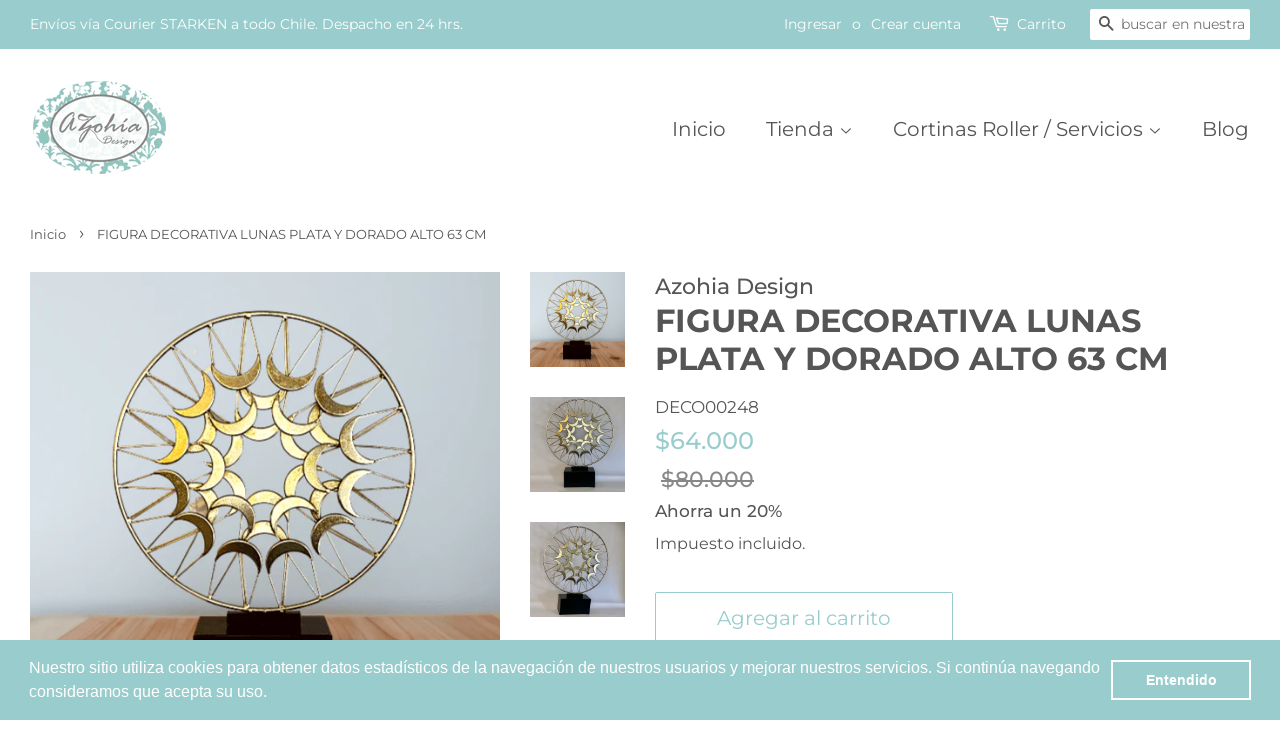

--- FILE ---
content_type: text/html; charset=utf-8
request_url: https://www.azohiadesign.cl/products/figura-decorativa-dorada-base-negra-de-48-5-x-10-8-x-63-cm
body_size: 18360
content:
<!doctype html>
<html class="no-js">
<head><!--Content in content_for_header -->
<!--LayoutHub-Embed--><meta name="layouthub" /><link rel="stylesheet" href="https://fonts.googleapis.com/css?display=swap&family=Montserrat:100,200,300,400,500,600,700,800,900" /><link rel="stylesheet" type="text/css" href="[data-uri]" media="all">
<!--LH--><!--/LayoutHub-Embed--><!-- Basic page needs ================================================== -->
  <meta charset="utf-8">
  <meta http-equiv="X-UA-Compatible" content="IE=edge,chrome=1">
  <meta name="google-site-verification" content="425jpf9zaJN8vfr2ignkPs-DZ-pUJsxfjJyhxYh886w" />

  
  <link rel="shortcut icon" href="//www.azohiadesign.cl/cdn/shop/files/fav-azohia_32x32.png?v=1613719092" type="image/png" />
  
  
  <!-- Google Tag Manager -->
<script>(function(w,d,s,l,i){w[l]=w[l]||[];w[l].push({'gtm.start':
new Date().getTime(),event:'gtm.js'});var f=d.getElementsByTagName(s)[0],
j=d.createElement(s),dl=l!='dataLayer'?'&l='+l:'';j.async=true;j.src=
'https://www.googletagmanager.com/gtm.js?id='+i+dl;f.parentNode.insertBefore(j,f);
})(window,document,'script','dataLayer','GTM-K65T74S');</script>
<!-- End Google Tag Manager -->
  <meta name="google-site-verification" content="wUvnXwy8gK3Sy5xWMbDdAinCV3ZIRnkoqYWaVOYjoxA" />

  <!-- Title and description ================================================== -->
  <title>
  FIGURA DECORATIVA LUNAS PLATA Y DORADO ALTO 63 CM &ndash; Azohia Design
  </title>

  
  <meta name="description" content="Figura decorativa en plata y dorado, sobre base negra, de metal. De dimensiones: 49 cm de ancho x 11 cm de profundidad x 63 cm de ato, es de una preponderancia como elemento central en un arrimo en un acceso o bien en una mesa ratona principal de un living.">
  

  <!-- Social meta ================================================== -->
  <!-- /snippets/social-meta-tags.liquid -->




<meta property="og:site_name" content="Azohia Design">
<meta property="og:url" content="https://www.azohiadesign.cl/products/figura-decorativa-dorada-base-negra-de-48-5-x-10-8-x-63-cm">
<meta property="og:title" content="FIGURA DECORATIVA LUNAS PLATA Y DORADO ALTO 63 CM">
<meta property="og:type" content="product">
<meta property="og:description" content="Figura decorativa en plata y dorado, sobre base negra, de metal. De dimensiones: 49 cm de ancho x 11 cm de profundidad x 63 cm de ato, es de una preponderancia como elemento central en un arrimo en un acceso o bien en una mesa ratona principal de un living.">

  <meta property="og:price:amount" content="64.000">
  <meta property="og:price:currency" content="CLP">

<meta property="og:image" content="http://www.azohiadesign.cl/cdn/shop/products/DECO00248-min_1200x1200.png?v=1639088970"><meta property="og:image" content="http://www.azohiadesign.cl/cdn/shop/products/DECO00248_1200x1200.jpg?v=1639088970"><meta property="og:image" content="http://www.azohiadesign.cl/cdn/shop/products/DECO00248-1_1200x1200.jpg?v=1639088967">
<meta property="og:image:secure_url" content="https://www.azohiadesign.cl/cdn/shop/products/DECO00248-min_1200x1200.png?v=1639088970"><meta property="og:image:secure_url" content="https://www.azohiadesign.cl/cdn/shop/products/DECO00248_1200x1200.jpg?v=1639088970"><meta property="og:image:secure_url" content="https://www.azohiadesign.cl/cdn/shop/products/DECO00248-1_1200x1200.jpg?v=1639088967">


<meta name="twitter:card" content="summary_large_image">
<meta name="twitter:title" content="FIGURA DECORATIVA LUNAS PLATA Y DORADO ALTO 63 CM">
<meta name="twitter:description" content="Figura decorativa en plata y dorado, sobre base negra, de metal. De dimensiones: 49 cm de ancho x 11 cm de profundidad x 63 cm de ato, es de una preponderancia como elemento central en un arrimo en un acceso o bien en una mesa ratona principal de un living.">


  <!-- Helpers ================================================== -->
  <link rel="canonical" href="https://www.azohiadesign.cl/products/figura-decorativa-dorada-base-negra-de-48-5-x-10-8-x-63-cm">
  <meta name="viewport" content="width=device-width,initial-scale=1">
  <meta name="theme-color" content="#99cccc">

  <!-- CSS ================================================== -->
  <link href="//www.azohiadesign.cl/cdn/shop/t/2/assets/timber.scss.css?v=181831061523008582711764316503" rel="stylesheet" type="text/css" media="all" />
  <link href="//www.azohiadesign.cl/cdn/shop/t/2/assets/theme.scss.css?v=56205455022152915381764316503" rel="stylesheet" type="text/css" media="all" />

    
  <script>
    window.theme = window.theme || {};

    var theme = {
      strings: {
        addToCart: "Agregar al carrito",
        soldOut: "Agotado",
        unavailable: "No disponible",
        zoomClose: "Cerrar (esc)",
        zoomPrev: "Anterior (tecla de flecha izquierda)",
        zoomNext: "Siguiente (tecla de flecha derecha)",
        addressError: "No se puede encontrar esa dirección",
        addressNoResults: "No results for that address",
        addressQueryLimit: "Se ha excedido el límite de uso de la API de Google . Considere la posibilidad de actualizar a un \u003ca href=\"https:\/\/developers.google.com\/maps\/premium\/usage-limits\"\u003ePlan Premium\u003c\/a\u003e.",
        authError: "Hubo un problema de autenticación con su cuenta de Google Maps API."
      },
      settings: {
        // Adding some settings to allow the editor to update correctly when they are changed
        enableWideLayout: true,
        typeAccentTransform: false,
        typeAccentSpacing: false,
        baseFontSize: '17px',
        headerBaseFontSize: '32px',
        accentFontSize: '20px'
      },
      variables: {
        mediaQueryMedium: 'screen and (max-width: 768px)',
        bpSmall: false
      },
      moneyFormat: "${{amount_no_decimals_with_comma_separator}}"
    }

    document.documentElement.className = document.documentElement.className.replace('no-js', 'supports-js');
  </script>

  <!-- Header hook for plugins ================================================== -->
  <script>window.performance && window.performance.mark && window.performance.mark('shopify.content_for_header.start');</script><meta name="google-site-verification" content="wUvnXwy8gK3Sy5xWMbDdAinCV3ZIRnkoqYWaVOYjoxA">
<meta name="facebook-domain-verification" content="8fcc2384uf6qtocdmqd5sjnkt7xtfh">
<meta name="facebook-domain-verification" content="8ri39ylqn8h01u5umzezm4x9al8lm9">
<meta id="shopify-digital-wallet" name="shopify-digital-wallet" content="/31666667564/digital_wallets/dialog">
<link rel="alternate" type="application/json+oembed" href="https://www.azohiadesign.cl/products/figura-decorativa-dorada-base-negra-de-48-5-x-10-8-x-63-cm.oembed">
<script async="async" src="/checkouts/internal/preloads.js?locale=es-CL"></script>
<script id="shopify-features" type="application/json">{"accessToken":"fa833a9094cb9f557eda7c0e8457f268","betas":["rich-media-storefront-analytics"],"domain":"www.azohiadesign.cl","predictiveSearch":true,"shopId":31666667564,"locale":"es"}</script>
<script>var Shopify = Shopify || {};
Shopify.shop = "azohia-design.myshopify.com";
Shopify.locale = "es";
Shopify.currency = {"active":"CLP","rate":"1.0"};
Shopify.country = "CL";
Shopify.theme = {"name":"Minimal","id":89461162028,"schema_name":"Minimal","schema_version":"11.7.8","theme_store_id":380,"role":"main"};
Shopify.theme.handle = "null";
Shopify.theme.style = {"id":null,"handle":null};
Shopify.cdnHost = "www.azohiadesign.cl/cdn";
Shopify.routes = Shopify.routes || {};
Shopify.routes.root = "/";</script>
<script type="module">!function(o){(o.Shopify=o.Shopify||{}).modules=!0}(window);</script>
<script>!function(o){function n(){var o=[];function n(){o.push(Array.prototype.slice.apply(arguments))}return n.q=o,n}var t=o.Shopify=o.Shopify||{};t.loadFeatures=n(),t.autoloadFeatures=n()}(window);</script>
<script id="shop-js-analytics" type="application/json">{"pageType":"product"}</script>
<script defer="defer" async type="module" src="//www.azohiadesign.cl/cdn/shopifycloud/shop-js/modules/v2/client.init-shop-cart-sync_BFpxDrjM.es.esm.js"></script>
<script defer="defer" async type="module" src="//www.azohiadesign.cl/cdn/shopifycloud/shop-js/modules/v2/chunk.common_CnP21gUX.esm.js"></script>
<script defer="defer" async type="module" src="//www.azohiadesign.cl/cdn/shopifycloud/shop-js/modules/v2/chunk.modal_D61HrJrg.esm.js"></script>
<script type="module">
  await import("//www.azohiadesign.cl/cdn/shopifycloud/shop-js/modules/v2/client.init-shop-cart-sync_BFpxDrjM.es.esm.js");
await import("//www.azohiadesign.cl/cdn/shopifycloud/shop-js/modules/v2/chunk.common_CnP21gUX.esm.js");
await import("//www.azohiadesign.cl/cdn/shopifycloud/shop-js/modules/v2/chunk.modal_D61HrJrg.esm.js");

  window.Shopify.SignInWithShop?.initShopCartSync?.({"fedCMEnabled":true,"windoidEnabled":true});

</script>
<script>(function() {
  var isLoaded = false;
  function asyncLoad() {
    if (isLoaded) return;
    isLoaded = true;
    var urls = ["https:\/\/cdn.shopify.com\/s\/files\/1\/0316\/6666\/7564\/t\/2\/assets\/booster_eu_cookie_31666667564.js?v=1586208429\u0026shop=azohia-design.myshopify.com","https:\/\/app.layouthub.com\/shopify\/layouthub.js?shop=azohia-design.myshopify.com"];
    for (var i = 0; i < urls.length; i++) {
      var s = document.createElement('script');
      s.type = 'text/javascript';
      s.async = true;
      s.src = urls[i];
      var x = document.getElementsByTagName('script')[0];
      x.parentNode.insertBefore(s, x);
    }
  };
  if(window.attachEvent) {
    window.attachEvent('onload', asyncLoad);
  } else {
    window.addEventListener('load', asyncLoad, false);
  }
})();</script>
<script id="__st">var __st={"a":31666667564,"offset":-10800,"reqid":"d0fca8ef-b832-4c7b-a312-47399093f738-1769908406","pageurl":"www.azohiadesign.cl\/products\/figura-decorativa-dorada-base-negra-de-48-5-x-10-8-x-63-cm","u":"8208e59c849f","p":"product","rtyp":"product","rid":6562448637996};</script>
<script>window.ShopifyPaypalV4VisibilityTracking = true;</script>
<script id="captcha-bootstrap">!function(){'use strict';const t='contact',e='account',n='new_comment',o=[[t,t],['blogs',n],['comments',n],[t,'customer']],c=[[e,'customer_login'],[e,'guest_login'],[e,'recover_customer_password'],[e,'create_customer']],r=t=>t.map((([t,e])=>`form[action*='/${t}']:not([data-nocaptcha='true']) input[name='form_type'][value='${e}']`)).join(','),a=t=>()=>t?[...document.querySelectorAll(t)].map((t=>t.form)):[];function s(){const t=[...o],e=r(t);return a(e)}const i='password',u='form_key',d=['recaptcha-v3-token','g-recaptcha-response','h-captcha-response',i],f=()=>{try{return window.sessionStorage}catch{return}},m='__shopify_v',_=t=>t.elements[u];function p(t,e,n=!1){try{const o=window.sessionStorage,c=JSON.parse(o.getItem(e)),{data:r}=function(t){const{data:e,action:n}=t;return t[m]||n?{data:e,action:n}:{data:t,action:n}}(c);for(const[e,n]of Object.entries(r))t.elements[e]&&(t.elements[e].value=n);n&&o.removeItem(e)}catch(o){console.error('form repopulation failed',{error:o})}}const l='form_type',E='cptcha';function T(t){t.dataset[E]=!0}const w=window,h=w.document,L='Shopify',v='ce_forms',y='captcha';let A=!1;((t,e)=>{const n=(g='f06e6c50-85a8-45c8-87d0-21a2b65856fe',I='https://cdn.shopify.com/shopifycloud/storefront-forms-hcaptcha/ce_storefront_forms_captcha_hcaptcha.v1.5.2.iife.js',D={infoText:'Protegido por hCaptcha',privacyText:'Privacidad',termsText:'Términos'},(t,e,n)=>{const o=w[L][v],c=o.bindForm;if(c)return c(t,g,e,D).then(n);var r;o.q.push([[t,g,e,D],n]),r=I,A||(h.body.append(Object.assign(h.createElement('script'),{id:'captcha-provider',async:!0,src:r})),A=!0)});var g,I,D;w[L]=w[L]||{},w[L][v]=w[L][v]||{},w[L][v].q=[],w[L][y]=w[L][y]||{},w[L][y].protect=function(t,e){n(t,void 0,e),T(t)},Object.freeze(w[L][y]),function(t,e,n,w,h,L){const[v,y,A,g]=function(t,e,n){const i=e?o:[],u=t?c:[],d=[...i,...u],f=r(d),m=r(i),_=r(d.filter((([t,e])=>n.includes(e))));return[a(f),a(m),a(_),s()]}(w,h,L),I=t=>{const e=t.target;return e instanceof HTMLFormElement?e:e&&e.form},D=t=>v().includes(t);t.addEventListener('submit',(t=>{const e=I(t);if(!e)return;const n=D(e)&&!e.dataset.hcaptchaBound&&!e.dataset.recaptchaBound,o=_(e),c=g().includes(e)&&(!o||!o.value);(n||c)&&t.preventDefault(),c&&!n&&(function(t){try{if(!f())return;!function(t){const e=f();if(!e)return;const n=_(t);if(!n)return;const o=n.value;o&&e.removeItem(o)}(t);const e=Array.from(Array(32),(()=>Math.random().toString(36)[2])).join('');!function(t,e){_(t)||t.append(Object.assign(document.createElement('input'),{type:'hidden',name:u})),t.elements[u].value=e}(t,e),function(t,e){const n=f();if(!n)return;const o=[...t.querySelectorAll(`input[type='${i}']`)].map((({name:t})=>t)),c=[...d,...o],r={};for(const[a,s]of new FormData(t).entries())c.includes(a)||(r[a]=s);n.setItem(e,JSON.stringify({[m]:1,action:t.action,data:r}))}(t,e)}catch(e){console.error('failed to persist form',e)}}(e),e.submit())}));const S=(t,e)=>{t&&!t.dataset[E]&&(n(t,e.some((e=>e===t))),T(t))};for(const o of['focusin','change'])t.addEventListener(o,(t=>{const e=I(t);D(e)&&S(e,y())}));const B=e.get('form_key'),M=e.get(l),P=B&&M;t.addEventListener('DOMContentLoaded',(()=>{const t=y();if(P)for(const e of t)e.elements[l].value===M&&p(e,B);[...new Set([...A(),...v().filter((t=>'true'===t.dataset.shopifyCaptcha))])].forEach((e=>S(e,t)))}))}(h,new URLSearchParams(w.location.search),n,t,e,['guest_login'])})(!0,!0)}();</script>
<script integrity="sha256-4kQ18oKyAcykRKYeNunJcIwy7WH5gtpwJnB7kiuLZ1E=" data-source-attribution="shopify.loadfeatures" defer="defer" src="//www.azohiadesign.cl/cdn/shopifycloud/storefront/assets/storefront/load_feature-a0a9edcb.js" crossorigin="anonymous"></script>
<script data-source-attribution="shopify.dynamic_checkout.dynamic.init">var Shopify=Shopify||{};Shopify.PaymentButton=Shopify.PaymentButton||{isStorefrontPortableWallets:!0,init:function(){window.Shopify.PaymentButton.init=function(){};var t=document.createElement("script");t.src="https://www.azohiadesign.cl/cdn/shopifycloud/portable-wallets/latest/portable-wallets.es.js",t.type="module",document.head.appendChild(t)}};
</script>
<script data-source-attribution="shopify.dynamic_checkout.buyer_consent">
  function portableWalletsHideBuyerConsent(e){var t=document.getElementById("shopify-buyer-consent"),n=document.getElementById("shopify-subscription-policy-button");t&&n&&(t.classList.add("hidden"),t.setAttribute("aria-hidden","true"),n.removeEventListener("click",e))}function portableWalletsShowBuyerConsent(e){var t=document.getElementById("shopify-buyer-consent"),n=document.getElementById("shopify-subscription-policy-button");t&&n&&(t.classList.remove("hidden"),t.removeAttribute("aria-hidden"),n.addEventListener("click",e))}window.Shopify?.PaymentButton&&(window.Shopify.PaymentButton.hideBuyerConsent=portableWalletsHideBuyerConsent,window.Shopify.PaymentButton.showBuyerConsent=portableWalletsShowBuyerConsent);
</script>
<script>
  function portableWalletsCleanup(e){e&&e.src&&console.error("Failed to load portable wallets script "+e.src);var t=document.querySelectorAll("shopify-accelerated-checkout .shopify-payment-button__skeleton, shopify-accelerated-checkout-cart .wallet-cart-button__skeleton"),e=document.getElementById("shopify-buyer-consent");for(let e=0;e<t.length;e++)t[e].remove();e&&e.remove()}function portableWalletsNotLoadedAsModule(e){e instanceof ErrorEvent&&"string"==typeof e.message&&e.message.includes("import.meta")&&"string"==typeof e.filename&&e.filename.includes("portable-wallets")&&(window.removeEventListener("error",portableWalletsNotLoadedAsModule),window.Shopify.PaymentButton.failedToLoad=e,"loading"===document.readyState?document.addEventListener("DOMContentLoaded",window.Shopify.PaymentButton.init):window.Shopify.PaymentButton.init())}window.addEventListener("error",portableWalletsNotLoadedAsModule);
</script>

<script type="module" src="https://www.azohiadesign.cl/cdn/shopifycloud/portable-wallets/latest/portable-wallets.es.js" onError="portableWalletsCleanup(this)" crossorigin="anonymous"></script>
<script nomodule>
  document.addEventListener("DOMContentLoaded", portableWalletsCleanup);
</script>

<link id="shopify-accelerated-checkout-styles" rel="stylesheet" media="screen" href="https://www.azohiadesign.cl/cdn/shopifycloud/portable-wallets/latest/accelerated-checkout-backwards-compat.css" crossorigin="anonymous">
<style id="shopify-accelerated-checkout-cart">
        #shopify-buyer-consent {
  margin-top: 1em;
  display: inline-block;
  width: 100%;
}

#shopify-buyer-consent.hidden {
  display: none;
}

#shopify-subscription-policy-button {
  background: none;
  border: none;
  padding: 0;
  text-decoration: underline;
  font-size: inherit;
  cursor: pointer;
}

#shopify-subscription-policy-button::before {
  box-shadow: none;
}

      </style>

<script>window.performance && window.performance.mark && window.performance.mark('shopify.content_for_header.end');</script>
 

  <script src="//www.azohiadesign.cl/cdn/shop/t/2/assets/jquery-2.2.3.min.js?v=58211863146907186831583183183" type="text/javascript"></script>

  <script src="//www.azohiadesign.cl/cdn/shop/t/2/assets/lazysizes.min.js?v=155223123402716617051583183183" async="async"></script>

  
  

<!-- Hotjar Tracking Code for https://www.azohiadesign.cl/ -->
<script>
    (function(h,o,t,j,a,r){
        h.hj=h.hj||function(){(h.hj.q=h.hj.q||[]).push(arguments)};
        h._hjSettings={hjid:1821076,hjsv:6};
        a=o.getElementsByTagName('head')[0];
        r=o.createElement('script');r.async=1;
        r.src=t+h._hjSettings.hjid+j+h._hjSettings.hjsv;
        a.appendChild(r);
    })(window,document,'https://static.hotjar.com/c/hotjar-','.js?sv=');
</script>  
 
  
<script src="https://cdn.shopify.com/extensions/8d2c31d3-a828-4daf-820f-80b7f8e01c39/nova-eu-cookie-bar-gdpr-4/assets/nova-cookie-app-embed.js" type="text/javascript" defer="defer"></script>
<link href="https://cdn.shopify.com/extensions/8d2c31d3-a828-4daf-820f-80b7f8e01c39/nova-eu-cookie-bar-gdpr-4/assets/nova-cookie.css" rel="stylesheet" type="text/css" media="all">
<link href="https://monorail-edge.shopifysvc.com" rel="dns-prefetch">
<script>(function(){if ("sendBeacon" in navigator && "performance" in window) {try {var session_token_from_headers = performance.getEntriesByType('navigation')[0].serverTiming.find(x => x.name == '_s').description;} catch {var session_token_from_headers = undefined;}var session_cookie_matches = document.cookie.match(/_shopify_s=([^;]*)/);var session_token_from_cookie = session_cookie_matches && session_cookie_matches.length === 2 ? session_cookie_matches[1] : "";var session_token = session_token_from_headers || session_token_from_cookie || "";function handle_abandonment_event(e) {var entries = performance.getEntries().filter(function(entry) {return /monorail-edge.shopifysvc.com/.test(entry.name);});if (!window.abandonment_tracked && entries.length === 0) {window.abandonment_tracked = true;var currentMs = Date.now();var navigation_start = performance.timing.navigationStart;var payload = {shop_id: 31666667564,url: window.location.href,navigation_start,duration: currentMs - navigation_start,session_token,page_type: "product"};window.navigator.sendBeacon("https://monorail-edge.shopifysvc.com/v1/produce", JSON.stringify({schema_id: "online_store_buyer_site_abandonment/1.1",payload: payload,metadata: {event_created_at_ms: currentMs,event_sent_at_ms: currentMs}}));}}window.addEventListener('pagehide', handle_abandonment_event);}}());</script>
<script id="web-pixels-manager-setup">(function e(e,d,r,n,o){if(void 0===o&&(o={}),!Boolean(null===(a=null===(i=window.Shopify)||void 0===i?void 0:i.analytics)||void 0===a?void 0:a.replayQueue)){var i,a;window.Shopify=window.Shopify||{};var t=window.Shopify;t.analytics=t.analytics||{};var s=t.analytics;s.replayQueue=[],s.publish=function(e,d,r){return s.replayQueue.push([e,d,r]),!0};try{self.performance.mark("wpm:start")}catch(e){}var l=function(){var e={modern:/Edge?\/(1{2}[4-9]|1[2-9]\d|[2-9]\d{2}|\d{4,})\.\d+(\.\d+|)|Firefox\/(1{2}[4-9]|1[2-9]\d|[2-9]\d{2}|\d{4,})\.\d+(\.\d+|)|Chrom(ium|e)\/(9{2}|\d{3,})\.\d+(\.\d+|)|(Maci|X1{2}).+ Version\/(15\.\d+|(1[6-9]|[2-9]\d|\d{3,})\.\d+)([,.]\d+|)( \(\w+\)|)( Mobile\/\w+|) Safari\/|Chrome.+OPR\/(9{2}|\d{3,})\.\d+\.\d+|(CPU[ +]OS|iPhone[ +]OS|CPU[ +]iPhone|CPU IPhone OS|CPU iPad OS)[ +]+(15[._]\d+|(1[6-9]|[2-9]\d|\d{3,})[._]\d+)([._]\d+|)|Android:?[ /-](13[3-9]|1[4-9]\d|[2-9]\d{2}|\d{4,})(\.\d+|)(\.\d+|)|Android.+Firefox\/(13[5-9]|1[4-9]\d|[2-9]\d{2}|\d{4,})\.\d+(\.\d+|)|Android.+Chrom(ium|e)\/(13[3-9]|1[4-9]\d|[2-9]\d{2}|\d{4,})\.\d+(\.\d+|)|SamsungBrowser\/([2-9]\d|\d{3,})\.\d+/,legacy:/Edge?\/(1[6-9]|[2-9]\d|\d{3,})\.\d+(\.\d+|)|Firefox\/(5[4-9]|[6-9]\d|\d{3,})\.\d+(\.\d+|)|Chrom(ium|e)\/(5[1-9]|[6-9]\d|\d{3,})\.\d+(\.\d+|)([\d.]+$|.*Safari\/(?![\d.]+ Edge\/[\d.]+$))|(Maci|X1{2}).+ Version\/(10\.\d+|(1[1-9]|[2-9]\d|\d{3,})\.\d+)([,.]\d+|)( \(\w+\)|)( Mobile\/\w+|) Safari\/|Chrome.+OPR\/(3[89]|[4-9]\d|\d{3,})\.\d+\.\d+|(CPU[ +]OS|iPhone[ +]OS|CPU[ +]iPhone|CPU IPhone OS|CPU iPad OS)[ +]+(10[._]\d+|(1[1-9]|[2-9]\d|\d{3,})[._]\d+)([._]\d+|)|Android:?[ /-](13[3-9]|1[4-9]\d|[2-9]\d{2}|\d{4,})(\.\d+|)(\.\d+|)|Mobile Safari.+OPR\/([89]\d|\d{3,})\.\d+\.\d+|Android.+Firefox\/(13[5-9]|1[4-9]\d|[2-9]\d{2}|\d{4,})\.\d+(\.\d+|)|Android.+Chrom(ium|e)\/(13[3-9]|1[4-9]\d|[2-9]\d{2}|\d{4,})\.\d+(\.\d+|)|Android.+(UC? ?Browser|UCWEB|U3)[ /]?(15\.([5-9]|\d{2,})|(1[6-9]|[2-9]\d|\d{3,})\.\d+)\.\d+|SamsungBrowser\/(5\.\d+|([6-9]|\d{2,})\.\d+)|Android.+MQ{2}Browser\/(14(\.(9|\d{2,})|)|(1[5-9]|[2-9]\d|\d{3,})(\.\d+|))(\.\d+|)|K[Aa][Ii]OS\/(3\.\d+|([4-9]|\d{2,})\.\d+)(\.\d+|)/},d=e.modern,r=e.legacy,n=navigator.userAgent;return n.match(d)?"modern":n.match(r)?"legacy":"unknown"}(),u="modern"===l?"modern":"legacy",c=(null!=n?n:{modern:"",legacy:""})[u],f=function(e){return[e.baseUrl,"/wpm","/b",e.hashVersion,"modern"===e.buildTarget?"m":"l",".js"].join("")}({baseUrl:d,hashVersion:r,buildTarget:u}),m=function(e){var d=e.version,r=e.bundleTarget,n=e.surface,o=e.pageUrl,i=e.monorailEndpoint;return{emit:function(e){var a=e.status,t=e.errorMsg,s=(new Date).getTime(),l=JSON.stringify({metadata:{event_sent_at_ms:s},events:[{schema_id:"web_pixels_manager_load/3.1",payload:{version:d,bundle_target:r,page_url:o,status:a,surface:n,error_msg:t},metadata:{event_created_at_ms:s}}]});if(!i)return console&&console.warn&&console.warn("[Web Pixels Manager] No Monorail endpoint provided, skipping logging."),!1;try{return self.navigator.sendBeacon.bind(self.navigator)(i,l)}catch(e){}var u=new XMLHttpRequest;try{return u.open("POST",i,!0),u.setRequestHeader("Content-Type","text/plain"),u.send(l),!0}catch(e){return console&&console.warn&&console.warn("[Web Pixels Manager] Got an unhandled error while logging to Monorail."),!1}}}}({version:r,bundleTarget:l,surface:e.surface,pageUrl:self.location.href,monorailEndpoint:e.monorailEndpoint});try{o.browserTarget=l,function(e){var d=e.src,r=e.async,n=void 0===r||r,o=e.onload,i=e.onerror,a=e.sri,t=e.scriptDataAttributes,s=void 0===t?{}:t,l=document.createElement("script"),u=document.querySelector("head"),c=document.querySelector("body");if(l.async=n,l.src=d,a&&(l.integrity=a,l.crossOrigin="anonymous"),s)for(var f in s)if(Object.prototype.hasOwnProperty.call(s,f))try{l.dataset[f]=s[f]}catch(e){}if(o&&l.addEventListener("load",o),i&&l.addEventListener("error",i),u)u.appendChild(l);else{if(!c)throw new Error("Did not find a head or body element to append the script");c.appendChild(l)}}({src:f,async:!0,onload:function(){if(!function(){var e,d;return Boolean(null===(d=null===(e=window.Shopify)||void 0===e?void 0:e.analytics)||void 0===d?void 0:d.initialized)}()){var d=window.webPixelsManager.init(e)||void 0;if(d){var r=window.Shopify.analytics;r.replayQueue.forEach((function(e){var r=e[0],n=e[1],o=e[2];d.publishCustomEvent(r,n,o)})),r.replayQueue=[],r.publish=d.publishCustomEvent,r.visitor=d.visitor,r.initialized=!0}}},onerror:function(){return m.emit({status:"failed",errorMsg:"".concat(f," has failed to load")})},sri:function(e){var d=/^sha384-[A-Za-z0-9+/=]+$/;return"string"==typeof e&&d.test(e)}(c)?c:"",scriptDataAttributes:o}),m.emit({status:"loading"})}catch(e){m.emit({status:"failed",errorMsg:(null==e?void 0:e.message)||"Unknown error"})}}})({shopId: 31666667564,storefrontBaseUrl: "https://www.azohiadesign.cl",extensionsBaseUrl: "https://extensions.shopifycdn.com/cdn/shopifycloud/web-pixels-manager",monorailEndpoint: "https://monorail-edge.shopifysvc.com/unstable/produce_batch",surface: "storefront-renderer",enabledBetaFlags: ["2dca8a86"],webPixelsConfigList: [{"id":"459472940","configuration":"{\"config\":\"{\\\"pixel_id\\\":\\\"GT-MJJ5FWG\\\",\\\"target_country\\\":\\\"CL\\\",\\\"gtag_events\\\":[{\\\"type\\\":\\\"purchase\\\",\\\"action_label\\\":\\\"MC-8B4TXDVR5T\\\"},{\\\"type\\\":\\\"page_view\\\",\\\"action_label\\\":\\\"MC-8B4TXDVR5T\\\"},{\\\"type\\\":\\\"view_item\\\",\\\"action_label\\\":\\\"MC-8B4TXDVR5T\\\"}],\\\"enable_monitoring_mode\\\":false}\"}","eventPayloadVersion":"v1","runtimeContext":"OPEN","scriptVersion":"b2a88bafab3e21179ed38636efcd8a93","type":"APP","apiClientId":1780363,"privacyPurposes":[],"dataSharingAdjustments":{"protectedCustomerApprovalScopes":["read_customer_address","read_customer_email","read_customer_name","read_customer_personal_data","read_customer_phone"]}},{"id":"104267820","configuration":"{\"pixel_id\":\"495126005268218\",\"pixel_type\":\"facebook_pixel\",\"metaapp_system_user_token\":\"-\"}","eventPayloadVersion":"v1","runtimeContext":"OPEN","scriptVersion":"ca16bc87fe92b6042fbaa3acc2fbdaa6","type":"APP","apiClientId":2329312,"privacyPurposes":["ANALYTICS","MARKETING","SALE_OF_DATA"],"dataSharingAdjustments":{"protectedCustomerApprovalScopes":["read_customer_address","read_customer_email","read_customer_name","read_customer_personal_data","read_customer_phone"]}},{"id":"56983596","eventPayloadVersion":"v1","runtimeContext":"LAX","scriptVersion":"1","type":"CUSTOM","privacyPurposes":["MARKETING"],"name":"Meta pixel (migrated)"},{"id":"shopify-app-pixel","configuration":"{}","eventPayloadVersion":"v1","runtimeContext":"STRICT","scriptVersion":"0450","apiClientId":"shopify-pixel","type":"APP","privacyPurposes":["ANALYTICS","MARKETING"]},{"id":"shopify-custom-pixel","eventPayloadVersion":"v1","runtimeContext":"LAX","scriptVersion":"0450","apiClientId":"shopify-pixel","type":"CUSTOM","privacyPurposes":["ANALYTICS","MARKETING"]}],isMerchantRequest: false,initData: {"shop":{"name":"Azohia Design","paymentSettings":{"currencyCode":"CLP"},"myshopifyDomain":"azohia-design.myshopify.com","countryCode":"CL","storefrontUrl":"https:\/\/www.azohiadesign.cl"},"customer":null,"cart":null,"checkout":null,"productVariants":[{"price":{"amount":64000.0,"currencyCode":"CLP"},"product":{"title":"FIGURA DECORATIVA LUNAS PLATA Y DORADO ALTO 63 CM","vendor":"Azohia Design","id":"6562448637996","untranslatedTitle":"FIGURA DECORATIVA LUNAS PLATA Y DORADO ALTO 63 CM","url":"\/products\/figura-decorativa-dorada-base-negra-de-48-5-x-10-8-x-63-cm","type":"Artículos Decorativos"},"id":"39349846900780","image":{"src":"\/\/www.azohiadesign.cl\/cdn\/shop\/products\/DECO00248-min.png?v=1639088970"},"sku":"DECO00248","title":"Default Title","untranslatedTitle":"Default Title"}],"purchasingCompany":null},},"https://www.azohiadesign.cl/cdn","1d2a099fw23dfb22ep557258f5m7a2edbae",{"modern":"","legacy":""},{"shopId":"31666667564","storefrontBaseUrl":"https:\/\/www.azohiadesign.cl","extensionBaseUrl":"https:\/\/extensions.shopifycdn.com\/cdn\/shopifycloud\/web-pixels-manager","surface":"storefront-renderer","enabledBetaFlags":"[\"2dca8a86\"]","isMerchantRequest":"false","hashVersion":"1d2a099fw23dfb22ep557258f5m7a2edbae","publish":"custom","events":"[[\"page_viewed\",{}],[\"product_viewed\",{\"productVariant\":{\"price\":{\"amount\":64000.0,\"currencyCode\":\"CLP\"},\"product\":{\"title\":\"FIGURA DECORATIVA LUNAS PLATA Y DORADO ALTO 63 CM\",\"vendor\":\"Azohia Design\",\"id\":\"6562448637996\",\"untranslatedTitle\":\"FIGURA DECORATIVA LUNAS PLATA Y DORADO ALTO 63 CM\",\"url\":\"\/products\/figura-decorativa-dorada-base-negra-de-48-5-x-10-8-x-63-cm\",\"type\":\"Artículos Decorativos\"},\"id\":\"39349846900780\",\"image\":{\"src\":\"\/\/www.azohiadesign.cl\/cdn\/shop\/products\/DECO00248-min.png?v=1639088970\"},\"sku\":\"DECO00248\",\"title\":\"Default Title\",\"untranslatedTitle\":\"Default Title\"}}]]"});</script><script>
  window.ShopifyAnalytics = window.ShopifyAnalytics || {};
  window.ShopifyAnalytics.meta = window.ShopifyAnalytics.meta || {};
  window.ShopifyAnalytics.meta.currency = 'CLP';
  var meta = {"product":{"id":6562448637996,"gid":"gid:\/\/shopify\/Product\/6562448637996","vendor":"Azohia Design","type":"Artículos Decorativos","handle":"figura-decorativa-dorada-base-negra-de-48-5-x-10-8-x-63-cm","variants":[{"id":39349846900780,"price":6400000,"name":"FIGURA DECORATIVA LUNAS PLATA Y DORADO ALTO 63 CM","public_title":null,"sku":"DECO00248"}],"remote":false},"page":{"pageType":"product","resourceType":"product","resourceId":6562448637996,"requestId":"d0fca8ef-b832-4c7b-a312-47399093f738-1769908406"}};
  for (var attr in meta) {
    window.ShopifyAnalytics.meta[attr] = meta[attr];
  }
</script>
<script class="analytics">
  (function () {
    var customDocumentWrite = function(content) {
      var jquery = null;

      if (window.jQuery) {
        jquery = window.jQuery;
      } else if (window.Checkout && window.Checkout.$) {
        jquery = window.Checkout.$;
      }

      if (jquery) {
        jquery('body').append(content);
      }
    };

    var hasLoggedConversion = function(token) {
      if (token) {
        return document.cookie.indexOf('loggedConversion=' + token) !== -1;
      }
      return false;
    }

    var setCookieIfConversion = function(token) {
      if (token) {
        var twoMonthsFromNow = new Date(Date.now());
        twoMonthsFromNow.setMonth(twoMonthsFromNow.getMonth() + 2);

        document.cookie = 'loggedConversion=' + token + '; expires=' + twoMonthsFromNow;
      }
    }

    var trekkie = window.ShopifyAnalytics.lib = window.trekkie = window.trekkie || [];
    if (trekkie.integrations) {
      return;
    }
    trekkie.methods = [
      'identify',
      'page',
      'ready',
      'track',
      'trackForm',
      'trackLink'
    ];
    trekkie.factory = function(method) {
      return function() {
        var args = Array.prototype.slice.call(arguments);
        args.unshift(method);
        trekkie.push(args);
        return trekkie;
      };
    };
    for (var i = 0; i < trekkie.methods.length; i++) {
      var key = trekkie.methods[i];
      trekkie[key] = trekkie.factory(key);
    }
    trekkie.load = function(config) {
      trekkie.config = config || {};
      trekkie.config.initialDocumentCookie = document.cookie;
      var first = document.getElementsByTagName('script')[0];
      var script = document.createElement('script');
      script.type = 'text/javascript';
      script.onerror = function(e) {
        var scriptFallback = document.createElement('script');
        scriptFallback.type = 'text/javascript';
        scriptFallback.onerror = function(error) {
                var Monorail = {
      produce: function produce(monorailDomain, schemaId, payload) {
        var currentMs = new Date().getTime();
        var event = {
          schema_id: schemaId,
          payload: payload,
          metadata: {
            event_created_at_ms: currentMs,
            event_sent_at_ms: currentMs
          }
        };
        return Monorail.sendRequest("https://" + monorailDomain + "/v1/produce", JSON.stringify(event));
      },
      sendRequest: function sendRequest(endpointUrl, payload) {
        // Try the sendBeacon API
        if (window && window.navigator && typeof window.navigator.sendBeacon === 'function' && typeof window.Blob === 'function' && !Monorail.isIos12()) {
          var blobData = new window.Blob([payload], {
            type: 'text/plain'
          });

          if (window.navigator.sendBeacon(endpointUrl, blobData)) {
            return true;
          } // sendBeacon was not successful

        } // XHR beacon

        var xhr = new XMLHttpRequest();

        try {
          xhr.open('POST', endpointUrl);
          xhr.setRequestHeader('Content-Type', 'text/plain');
          xhr.send(payload);
        } catch (e) {
          console.log(e);
        }

        return false;
      },
      isIos12: function isIos12() {
        return window.navigator.userAgent.lastIndexOf('iPhone; CPU iPhone OS 12_') !== -1 || window.navigator.userAgent.lastIndexOf('iPad; CPU OS 12_') !== -1;
      }
    };
    Monorail.produce('monorail-edge.shopifysvc.com',
      'trekkie_storefront_load_errors/1.1',
      {shop_id: 31666667564,
      theme_id: 89461162028,
      app_name: "storefront",
      context_url: window.location.href,
      source_url: "//www.azohiadesign.cl/cdn/s/trekkie.storefront.c59ea00e0474b293ae6629561379568a2d7c4bba.min.js"});

        };
        scriptFallback.async = true;
        scriptFallback.src = '//www.azohiadesign.cl/cdn/s/trekkie.storefront.c59ea00e0474b293ae6629561379568a2d7c4bba.min.js';
        first.parentNode.insertBefore(scriptFallback, first);
      };
      script.async = true;
      script.src = '//www.azohiadesign.cl/cdn/s/trekkie.storefront.c59ea00e0474b293ae6629561379568a2d7c4bba.min.js';
      first.parentNode.insertBefore(script, first);
    };
    trekkie.load(
      {"Trekkie":{"appName":"storefront","development":false,"defaultAttributes":{"shopId":31666667564,"isMerchantRequest":null,"themeId":89461162028,"themeCityHash":"9096507629550346844","contentLanguage":"es","currency":"CLP","eventMetadataId":"48f89dc6-1f8e-45f9-9491-b993891ba940"},"isServerSideCookieWritingEnabled":true,"monorailRegion":"shop_domain","enabledBetaFlags":["65f19447","b5387b81"]},"Session Attribution":{},"S2S":{"facebookCapiEnabled":true,"source":"trekkie-storefront-renderer","apiClientId":580111}}
    );

    var loaded = false;
    trekkie.ready(function() {
      if (loaded) return;
      loaded = true;

      window.ShopifyAnalytics.lib = window.trekkie;

      var originalDocumentWrite = document.write;
      document.write = customDocumentWrite;
      try { window.ShopifyAnalytics.merchantGoogleAnalytics.call(this); } catch(error) {};
      document.write = originalDocumentWrite;

      window.ShopifyAnalytics.lib.page(null,{"pageType":"product","resourceType":"product","resourceId":6562448637996,"requestId":"d0fca8ef-b832-4c7b-a312-47399093f738-1769908406","shopifyEmitted":true});

      var match = window.location.pathname.match(/checkouts\/(.+)\/(thank_you|post_purchase)/)
      var token = match? match[1]: undefined;
      if (!hasLoggedConversion(token)) {
        setCookieIfConversion(token);
        window.ShopifyAnalytics.lib.track("Viewed Product",{"currency":"CLP","variantId":39349846900780,"productId":6562448637996,"productGid":"gid:\/\/shopify\/Product\/6562448637996","name":"FIGURA DECORATIVA LUNAS PLATA Y DORADO ALTO 63 CM","price":"64000","sku":"DECO00248","brand":"Azohia Design","variant":null,"category":"Artículos Decorativos","nonInteraction":true,"remote":false},undefined,undefined,{"shopifyEmitted":true});
      window.ShopifyAnalytics.lib.track("monorail:\/\/trekkie_storefront_viewed_product\/1.1",{"currency":"CLP","variantId":39349846900780,"productId":6562448637996,"productGid":"gid:\/\/shopify\/Product\/6562448637996","name":"FIGURA DECORATIVA LUNAS PLATA Y DORADO ALTO 63 CM","price":"64000","sku":"DECO00248","brand":"Azohia Design","variant":null,"category":"Artículos Decorativos","nonInteraction":true,"remote":false,"referer":"https:\/\/www.azohiadesign.cl\/products\/figura-decorativa-dorada-base-negra-de-48-5-x-10-8-x-63-cm"});
      }
    });


        var eventsListenerScript = document.createElement('script');
        eventsListenerScript.async = true;
        eventsListenerScript.src = "//www.azohiadesign.cl/cdn/shopifycloud/storefront/assets/shop_events_listener-3da45d37.js";
        document.getElementsByTagName('head')[0].appendChild(eventsListenerScript);

})();</script>
  <script>
  if (!window.ga || (window.ga && typeof window.ga !== 'function')) {
    window.ga = function ga() {
      (window.ga.q = window.ga.q || []).push(arguments);
      if (window.Shopify && window.Shopify.analytics && typeof window.Shopify.analytics.publish === 'function') {
        window.Shopify.analytics.publish("ga_stub_called", {}, {sendTo: "google_osp_migration"});
      }
      console.error("Shopify's Google Analytics stub called with:", Array.from(arguments), "\nSee https://help.shopify.com/manual/promoting-marketing/pixels/pixel-migration#google for more information.");
    };
    if (window.Shopify && window.Shopify.analytics && typeof window.Shopify.analytics.publish === 'function') {
      window.Shopify.analytics.publish("ga_stub_initialized", {}, {sendTo: "google_osp_migration"});
    }
  }
</script>
<script
  defer
  src="https://www.azohiadesign.cl/cdn/shopifycloud/perf-kit/shopify-perf-kit-3.1.0.min.js"
  data-application="storefront-renderer"
  data-shop-id="31666667564"
  data-render-region="gcp-us-central1"
  data-page-type="product"
  data-theme-instance-id="89461162028"
  data-theme-name="Minimal"
  data-theme-version="11.7.8"
  data-monorail-region="shop_domain"
  data-resource-timing-sampling-rate="10"
  data-shs="true"
  data-shs-beacon="true"
  data-shs-export-with-fetch="true"
  data-shs-logs-sample-rate="1"
  data-shs-beacon-endpoint="https://www.azohiadesign.cl/api/collect"
></script>
</head>

<body id="figura-decorativa-lunas-plata-y-dorado-alto-63-cm" class="template-product">

  <div id="shopify-section-header" class="shopify-section"><style>
  .logo__image-wrapper {
    max-width: 140px;
  }
  /*================= If logo is above navigation ================== */
  

  /*============ If logo is on the same line as navigation ============ */
  


  
    @media screen and (min-width: 769px) {
      .site-nav {
        text-align: right!important;
      }
    }
  
</style>

<div data-section-id="header" data-section-type="header-section">
  <div class="header-bar">
    <div class="wrapper medium-down--hide">
      <div class="post-large--display-table">

        
          <div class="header-bar__left post-large--display-table-cell">

            

            

            
              <div class="header-bar__module header-bar__message">
                
                  Envíos vía Courier STARKEN a todo Chile. Despacho en 24 hrs.
                
              </div>
            

          </div>
        

        <div class="header-bar__right post-large--display-table-cell">

          
            <ul class="header-bar__module header-bar__module--list">
              
                <li>
                  <a href="https://shopify.com/31666667564/account?locale=es&amp;region_country=CL" id="customer_login_link">Ingresar</a>
                </li>
                <li>o</li>
                <li>
                  <a href="https://shopify.com/31666667564/account?locale=es" id="customer_register_link">Crear cuenta</a>
                </li>
              
            </ul>
          

          <div class="header-bar__module">
            <span class="header-bar__sep" aria-hidden="true"></span>
            <a href="/cart" class="cart-page-link">
              <span class="icon icon-cart header-bar__cart-icon" aria-hidden="true"></span>
            </a>
          </div>

          <div class="header-bar__module">
            <a href="/cart" class="cart-page-link">
              Carrito
              <span class="cart-count header-bar__cart-count hidden-count">0</span>
            </a>
          </div>

          
            
              <div class="header-bar__module header-bar__search">
                


  <form action="/search" method="get" class="header-bar__search-form clearfix" role="search">
    
    <button type="submit" class="btn btn--search icon-fallback-text header-bar__search-submit">
      <span class="icon icon-search" aria-hidden="true"></span>
      <span class="fallback-text">Buscar</span>
    </button>
    <input type="search" name="q" value="" aria-label="buscar en nuestra tienda" class="header-bar__search-input" placeholder="buscar en nuestra tienda">
  </form>


              </div>
            
          

        </div>
      </div>
    </div>

    <div class="wrapper post-large--hide announcement-bar--mobile">
      
        
          <span>Envíos vía Courier STARKEN a todo Chile. Despacho en 24 hrs.</span>
        
      
    </div>

    <div class="wrapper post-large--hide">
      
        <button type="button" class="mobile-nav-trigger" id="MobileNavTrigger" aria-controls="MobileNav" aria-expanded="false">
          <span class="icon icon-hamburger" aria-hidden="true"></span>
          Más
        </button>
      
      <a href="/cart" class="cart-page-link mobile-cart-page-link">
        <span class="icon icon-cart header-bar__cart-icon" aria-hidden="true"></span>
        Carrito <span class="cart-count hidden-count">0</span>
      </a>
    </div>
    <nav role="navigation">
  <ul id="MobileNav" class="mobile-nav post-large--hide">
    
      
        <li class="mobile-nav__link">
          <a
            href="/"
            class="mobile-nav"
            >
            Inicio
          </a>
        </li>
      
    
      
        
        <li class="mobile-nav__link" aria-haspopup="true">
          <a
            href="/pages/tienda"
            class="mobile-nav__sublist-trigger"
            aria-controls="MobileNav-Parent-2"
            aria-expanded="false">
            Tienda
            <span class="icon-fallback-text mobile-nav__sublist-expand" aria-hidden="true">
  <span class="icon icon-plus" aria-hidden="true"></span>
  <span class="fallback-text">+</span>
</span>
<span class="icon-fallback-text mobile-nav__sublist-contract" aria-hidden="true">
  <span class="icon icon-minus" aria-hidden="true"></span>
  <span class="fallback-text">-</span>
</span>

          </a>
          <ul
            id="MobileNav-Parent-2"
            class="mobile-nav__sublist">
            
            
              
                
                <li class="mobile-nav__sublist-link">
                  <a
                    href="/pages/iluminacion"
                    class="mobile-nav__sublist-trigger"
                    aria-controls="MobileNav-Child-2-1"
                    aria-expanded="false"
                    >
                    Iluminación
                    <span class="icon-fallback-text mobile-nav__sublist-expand" aria-hidden="true">
  <span class="icon icon-plus" aria-hidden="true"></span>
  <span class="fallback-text">+</span>
</span>
<span class="icon-fallback-text mobile-nav__sublist-contract" aria-hidden="true">
  <span class="icon icon-minus" aria-hidden="true"></span>
  <span class="fallback-text">-</span>
</span>

                  </a>
                  <ul
                    id="MobileNav-Child-2-1"
                    class="mobile-nav__sublist mobile-nav__sublist--grandchilds">
                    
                      <li class="mobile-nav__sublist-link">
                        <a
                          href="/collections/apliques"
                          >
                          Apliques
                        </a>
                      </li>
                    
                      <li class="mobile-nav__sublist-link">
                        <a
                          href="/collections/lamparas-colgantes"
                          >
                          Lámparas Colgantes
                        </a>
                      </li>
                    
                      <li class="mobile-nav__sublist-link">
                        <a
                          href="/collections/lamparas-de-mesa"
                          >
                          Lámparas de Mesa
                        </a>
                      </li>
                    
                      <li class="mobile-nav__sublist-link">
                        <a
                          href="/collections/lamparas-de-velador"
                          >
                          Lámparas de Velador
                        </a>
                      </li>
                    
                      <li class="mobile-nav__sublist-link">
                        <a
                          href="/collections/accesorios-de-iluminacion"
                          >
                          Accesorios de Iluminación
                        </a>
                      </li>
                    
                      <li class="mobile-nav__sublist-link">
                        <a
                          href="/collections/pantallas"
                          >
                          Pantallas
                        </a>
                      </li>
                    
                      <li class="mobile-nav__sublist-link">
                        <a
                          href="/collections/lamparas-de-pie"
                          >
                          Lámparas de pie
                        </a>
                      </li>
                    
                  </ul>
                </li>
              
            
              
                
                <li class="mobile-nav__sublist-link">
                  <a
                    href="/pages/objetos-de-decoracion"
                    class="mobile-nav__sublist-trigger"
                    aria-controls="MobileNav-Child-2-2"
                    aria-expanded="false"
                    >
                    Objetos de Decoración
                    <span class="icon-fallback-text mobile-nav__sublist-expand" aria-hidden="true">
  <span class="icon icon-plus" aria-hidden="true"></span>
  <span class="fallback-text">+</span>
</span>
<span class="icon-fallback-text mobile-nav__sublist-contract" aria-hidden="true">
  <span class="icon icon-minus" aria-hidden="true"></span>
  <span class="fallback-text">-</span>
</span>

                  </a>
                  <ul
                    id="MobileNav-Child-2-2"
                    class="mobile-nav__sublist mobile-nav__sublist--grandchilds">
                    
                      <li class="mobile-nav__sublist-link">
                        <a
                          href="/collections/articulos-decorativos"
                          >
                          Artículos Decorativos
                        </a>
                      </li>
                    
                      <li class="mobile-nav__sublist-link">
                        <a
                          href="/collections/cocina-y-bano"
                          >
                          Cocina y Baño
                        </a>
                      </li>
                    
                      <li class="mobile-nav__sublist-link">
                        <a
                          href="/collections/cuadros-y-espejos"
                          >
                          Cuadros y Espejos
                        </a>
                      </li>
                    
                      <li class="mobile-nav__sublist-link">
                        <a
                          href="/collections/jarrones-y-maceteros"
                          >
                          Jarrones y Maceteros
                        </a>
                      </li>
                    
                      <li class="mobile-nav__sublist-link">
                        <a
                          href="/collections/murales-metalicos"
                          >
                          Murales Metálicos
                        </a>
                      </li>
                    
                      <li class="mobile-nav__sublist-link">
                        <a
                          href="/collections/percheros"
                          >
                          Percheros
                        </a>
                      </li>
                    
                      <li class="mobile-nav__sublist-link">
                        <a
                          href="/collections/platos-y-bandejas"
                          >
                          Platos y Bandejas
                        </a>
                      </li>
                    
                      <li class="mobile-nav__sublist-link">
                        <a
                          href="/collections/productos-marinos"
                          >
                          Productos Marinos
                        </a>
                      </li>
                    
                      <li class="mobile-nav__sublist-link">
                        <a
                          href="/collections/relojes"
                          >
                          Relojes
                        </a>
                      </li>
                    
                  </ul>
                </li>
              
            
              
                
                <li class="mobile-nav__sublist-link">
                  <a
                    href="/pages/textil"
                    class="mobile-nav__sublist-trigger"
                    aria-controls="MobileNav-Child-2-3"
                    aria-expanded="false"
                    >
                    Textil
                    <span class="icon-fallback-text mobile-nav__sublist-expand" aria-hidden="true">
  <span class="icon icon-plus" aria-hidden="true"></span>
  <span class="fallback-text">+</span>
</span>
<span class="icon-fallback-text mobile-nav__sublist-contract" aria-hidden="true">
  <span class="icon icon-minus" aria-hidden="true"></span>
  <span class="fallback-text">-</span>
</span>

                  </a>
                  <ul
                    id="MobileNav-Child-2-3"
                    class="mobile-nav__sublist mobile-nav__sublist--grandchilds">
                    
                      <li class="mobile-nav__sublist-link">
                        <a
                          href="/collections/alfombras"
                          >
                          Alfombras
                        </a>
                      </li>
                    
                      <li class="mobile-nav__sublist-link">
                        <a
                          href="/collections/bajadas-de-cama"
                          >
                          Bajadas de Cama
                        </a>
                      </li>
                    
                      <li class="mobile-nav__sublist-link">
                        <a
                          href="/collections/caminos-de-mesa"
                          >
                          Caminos de Mesa
                        </a>
                      </li>
                    
                      <li class="mobile-nav__sublist-link">
                        <a
                          href="/collections/cojines"
                          >
                          Cojines
                        </a>
                      </li>
                    
                      <li class="mobile-nav__sublist-link">
                        <a
                          href="/collections/mantas-azohia"
                          >
                          Mantas
                        </a>
                      </li>
                    
                      <li class="mobile-nav__sublist-link">
                        <a
                          href="/collections/telas-y-tapices"
                          >
                          Telas y Tapices
                        </a>
                      </li>
                    
                  </ul>
                </li>
              
            
              
                <li class="mobile-nav__sublist-link">
                  <a
                    href="/collections/muebles"
                    >
                    Muebles
                  </a>
                </li>
              
            
          </ul>
        </li>
      
    
      
        
        <li class="mobile-nav__link" aria-haspopup="true">
          <a
            href="/pages/servicios-de-decoracion"
            class="mobile-nav__sublist-trigger"
            aria-controls="MobileNav-Parent-3"
            aria-expanded="false">
            Cortinas Roller / Servicios
            <span class="icon-fallback-text mobile-nav__sublist-expand" aria-hidden="true">
  <span class="icon icon-plus" aria-hidden="true"></span>
  <span class="fallback-text">+</span>
</span>
<span class="icon-fallback-text mobile-nav__sublist-contract" aria-hidden="true">
  <span class="icon icon-minus" aria-hidden="true"></span>
  <span class="fallback-text">-</span>
</span>

          </a>
          <ul
            id="MobileNav-Parent-3"
            class="mobile-nav__sublist">
            
            
              
                <li class="mobile-nav__sublist-link">
                  <a
                    href="/pages/servicios-de-decoracion"
                    >
                    Servicios de Decoración
                  </a>
                </li>
              
            
              
                <li class="mobile-nav__sublist-link">
                  <a
                    href="/pages/representacion-productos-arquitectura"
                    >
                    Representación Productos Arquitectura
                  </a>
                </li>
              
            
          </ul>
        </li>
      
    
      
        <li class="mobile-nav__link">
          <a
            href="/blogs/tendencias"
            class="mobile-nav"
            >
            Blog
          </a>
        </li>
      
    

    
      
        <li class="mobile-nav__link">
          <a href="https://shopify.com/31666667564/account?locale=es&amp;region_country=CL" id="customer_login_link">Ingresar</a>
        </li>
        <li class="mobile-nav__link">
          <a href="https://shopify.com/31666667564/account?locale=es" id="customer_register_link">Crear cuenta</a>
        </li>
      
    

    <li class="mobile-nav__link">
      
        <div class="header-bar__module header-bar__search">
          


  <form action="/search" method="get" class="header-bar__search-form clearfix" role="search">
    
    <button type="submit" class="btn btn--search icon-fallback-text header-bar__search-submit">
      <span class="icon icon-search" aria-hidden="true"></span>
      <span class="fallback-text">Buscar</span>
    </button>
    <input type="search" name="q" value="" aria-label="buscar en nuestra tienda" class="header-bar__search-input" placeholder="buscar en nuestra tienda">
  </form>


        </div>
      
    </li>
  </ul>
</nav>

  </div>

  <header class="site-header" role="banner">
    <div class="wrapper">

      
        <div class="grid--full post-large--display-table">
          <div class="grid__item post-large--one-third post-large--display-table-cell">
            
              <div class="h1 site-header__logo" itemscope itemtype="http://schema.org/Organization">
            
              
                <noscript>
                  
                  <div class="logo__image-wrapper">
                    <img src="//www.azohiadesign.cl/cdn/shop/files/logo-azohia_140x.png?v=1613719089" alt="Azohia Design" />
                  </div>
                </noscript>
                <div class="logo__image-wrapper supports-js">
                  <a href="/" itemprop="url" style="padding-top:71.42857142857143%;">
                    
                    <img class="logo__image lazyload"
                         src="//www.azohiadesign.cl/cdn/shop/files/logo-azohia_300x300.png?v=1613719089"
                         data-src="//www.azohiadesign.cl/cdn/shop/files/logo-azohia_{width}x.png?v=1613719089"
                         data-widths="[120, 180, 360, 540, 720, 900, 1080, 1296, 1512, 1728, 1944, 2048]"
                         data-aspectratio="1.4"
                         data-sizes="auto"
                         alt="Azohia Design"
                         itemprop="logo">
                  </a>
                </div>
              
            
              </div>
            
          </div>
          <div class="grid__item post-large--two-thirds post-large--display-table-cell medium-down--hide">
            
<nav>
  <ul class="site-nav" id="AccessibleNav">
    
      
        <li>
          <a
            href="/"
            class="site-nav__link"
            data-meganav-type="child"
            >
              Inicio
          </a>
        </li>
      
    
      
      
        <li
          class="site-nav--has-dropdown "
          aria-haspopup="true">
          <a
            href="/pages/tienda"
            class="site-nav__link"
            data-meganav-type="parent"
            aria-controls="MenuParent-2"
            aria-expanded="false"
            >
              Tienda
              <span class="icon icon-arrow-down" aria-hidden="true"></span>
          </a>
          <ul
            id="MenuParent-2"
            class="site-nav__dropdown site-nav--has-grandchildren"
            data-meganav-dropdown>
            
              
              
                <li
                  class="site-nav--has-dropdown site-nav--has-dropdown-grandchild "
                  aria-haspopup="true">
                  <a
                    href="/pages/iluminacion"
                    class="site-nav__link"
                    aria-controls="MenuChildren-2-1"
                    data-meganav-type="parent"
                    
                    tabindex="-1">
                      Iluminación
                      <span class="icon icon-arrow-down" aria-hidden="true"></span>
                  </a>
                  <ul
                    id="MenuChildren-2-1"
                    class="site-nav__dropdown-grandchild"
                    data-meganav-dropdown>
                    
                      <li>
                        <a
                          href="/collections/apliques"
                          class="site-nav__link"
                          data-meganav-type="child"
                          
                          tabindex="-1">
                            Apliques
                          </a>
                      </li>
                    
                      <li>
                        <a
                          href="/collections/lamparas-colgantes"
                          class="site-nav__link"
                          data-meganav-type="child"
                          
                          tabindex="-1">
                            Lámparas Colgantes
                          </a>
                      </li>
                    
                      <li>
                        <a
                          href="/collections/lamparas-de-mesa"
                          class="site-nav__link"
                          data-meganav-type="child"
                          
                          tabindex="-1">
                            Lámparas de Mesa
                          </a>
                      </li>
                    
                      <li>
                        <a
                          href="/collections/lamparas-de-velador"
                          class="site-nav__link"
                          data-meganav-type="child"
                          
                          tabindex="-1">
                            Lámparas de Velador
                          </a>
                      </li>
                    
                      <li>
                        <a
                          href="/collections/accesorios-de-iluminacion"
                          class="site-nav__link"
                          data-meganav-type="child"
                          
                          tabindex="-1">
                            Accesorios de Iluminación
                          </a>
                      </li>
                    
                      <li>
                        <a
                          href="/collections/pantallas"
                          class="site-nav__link"
                          data-meganav-type="child"
                          
                          tabindex="-1">
                            Pantallas
                          </a>
                      </li>
                    
                      <li>
                        <a
                          href="/collections/lamparas-de-pie"
                          class="site-nav__link"
                          data-meganav-type="child"
                          
                          tabindex="-1">
                            Lámparas de pie
                          </a>
                      </li>
                    
                  </ul>
                </li>
              
            
              
              
                <li
                  class="site-nav--has-dropdown site-nav--has-dropdown-grandchild "
                  aria-haspopup="true">
                  <a
                    href="/pages/objetos-de-decoracion"
                    class="site-nav__link"
                    aria-controls="MenuChildren-2-2"
                    data-meganav-type="parent"
                    
                    tabindex="-1">
                      Objetos de Decoración
                      <span class="icon icon-arrow-down" aria-hidden="true"></span>
                  </a>
                  <ul
                    id="MenuChildren-2-2"
                    class="site-nav__dropdown-grandchild"
                    data-meganav-dropdown>
                    
                      <li>
                        <a
                          href="/collections/articulos-decorativos"
                          class="site-nav__link"
                          data-meganav-type="child"
                          
                          tabindex="-1">
                            Artículos Decorativos
                          </a>
                      </li>
                    
                      <li>
                        <a
                          href="/collections/cocina-y-bano"
                          class="site-nav__link"
                          data-meganav-type="child"
                          
                          tabindex="-1">
                            Cocina y Baño
                          </a>
                      </li>
                    
                      <li>
                        <a
                          href="/collections/cuadros-y-espejos"
                          class="site-nav__link"
                          data-meganav-type="child"
                          
                          tabindex="-1">
                            Cuadros y Espejos
                          </a>
                      </li>
                    
                      <li>
                        <a
                          href="/collections/jarrones-y-maceteros"
                          class="site-nav__link"
                          data-meganav-type="child"
                          
                          tabindex="-1">
                            Jarrones y Maceteros
                          </a>
                      </li>
                    
                      <li>
                        <a
                          href="/collections/murales-metalicos"
                          class="site-nav__link"
                          data-meganav-type="child"
                          
                          tabindex="-1">
                            Murales Metálicos
                          </a>
                      </li>
                    
                      <li>
                        <a
                          href="/collections/percheros"
                          class="site-nav__link"
                          data-meganav-type="child"
                          
                          tabindex="-1">
                            Percheros
                          </a>
                      </li>
                    
                      <li>
                        <a
                          href="/collections/platos-y-bandejas"
                          class="site-nav__link"
                          data-meganav-type="child"
                          
                          tabindex="-1">
                            Platos y Bandejas
                          </a>
                      </li>
                    
                      <li>
                        <a
                          href="/collections/productos-marinos"
                          class="site-nav__link"
                          data-meganav-type="child"
                          
                          tabindex="-1">
                            Productos Marinos
                          </a>
                      </li>
                    
                      <li>
                        <a
                          href="/collections/relojes"
                          class="site-nav__link"
                          data-meganav-type="child"
                          
                          tabindex="-1">
                            Relojes
                          </a>
                      </li>
                    
                  </ul>
                </li>
              
            
              
              
                <li
                  class="site-nav--has-dropdown site-nav--has-dropdown-grandchild "
                  aria-haspopup="true">
                  <a
                    href="/pages/textil"
                    class="site-nav__link"
                    aria-controls="MenuChildren-2-3"
                    data-meganav-type="parent"
                    
                    tabindex="-1">
                      Textil
                      <span class="icon icon-arrow-down" aria-hidden="true"></span>
                  </a>
                  <ul
                    id="MenuChildren-2-3"
                    class="site-nav__dropdown-grandchild"
                    data-meganav-dropdown>
                    
                      <li>
                        <a
                          href="/collections/alfombras"
                          class="site-nav__link"
                          data-meganav-type="child"
                          
                          tabindex="-1">
                            Alfombras
                          </a>
                      </li>
                    
                      <li>
                        <a
                          href="/collections/bajadas-de-cama"
                          class="site-nav__link"
                          data-meganav-type="child"
                          
                          tabindex="-1">
                            Bajadas de Cama
                          </a>
                      </li>
                    
                      <li>
                        <a
                          href="/collections/caminos-de-mesa"
                          class="site-nav__link"
                          data-meganav-type="child"
                          
                          tabindex="-1">
                            Caminos de Mesa
                          </a>
                      </li>
                    
                      <li>
                        <a
                          href="/collections/cojines"
                          class="site-nav__link"
                          data-meganav-type="child"
                          
                          tabindex="-1">
                            Cojines
                          </a>
                      </li>
                    
                      <li>
                        <a
                          href="/collections/mantas-azohia"
                          class="site-nav__link"
                          data-meganav-type="child"
                          
                          tabindex="-1">
                            Mantas
                          </a>
                      </li>
                    
                      <li>
                        <a
                          href="/collections/telas-y-tapices"
                          class="site-nav__link"
                          data-meganav-type="child"
                          
                          tabindex="-1">
                            Telas y Tapices
                          </a>
                      </li>
                    
                  </ul>
                </li>
              
            
              
                <li>
                  <a
                    href="/collections/muebles"
                    class="site-nav__link"
                    data-meganav-type="child"
                    
                    tabindex="-1">
                      Muebles
                  </a>
                </li>
              
            
          </ul>
        </li>
      
    
      
      
        <li
          class="site-nav--has-dropdown "
          aria-haspopup="true">
          <a
            href="/pages/servicios-de-decoracion"
            class="site-nav__link"
            data-meganav-type="parent"
            aria-controls="MenuParent-3"
            aria-expanded="false"
            >
              Cortinas Roller / Servicios
              <span class="icon icon-arrow-down" aria-hidden="true"></span>
          </a>
          <ul
            id="MenuParent-3"
            class="site-nav__dropdown "
            data-meganav-dropdown>
            
              
                <li>
                  <a
                    href="/pages/servicios-de-decoracion"
                    class="site-nav__link"
                    data-meganav-type="child"
                    
                    tabindex="-1">
                      Servicios de Decoración
                  </a>
                </li>
              
            
              
                <li>
                  <a
                    href="/pages/representacion-productos-arquitectura"
                    class="site-nav__link"
                    data-meganav-type="child"
                    
                    tabindex="-1">
                      Representación Productos Arquitectura
                  </a>
                </li>
              
            
          </ul>
        </li>
      
    
      
        <li>
          <a
            href="/blogs/tendencias"
            class="site-nav__link"
            data-meganav-type="child"
            >
              Blog
          </a>
        </li>
      
    
  </ul>
</nav>

          </div>
        </div>
      

    </div>
  </header>
</div>



</div>

  <main class="wrapper main-content" role="main">
    <div class="grid">
        <div class="grid__item">
          <!--LayoutHub-Workspace-Start-->

<div id="shopify-section-product-template" class="shopify-section"><div itemscope itemtype="http://schema.org/Product" id="ProductSection" data-section-id="product-template" data-section-type="product-template" data-image-zoom-type="lightbox" data-show-extra-tab="false" data-extra-tab-content="" data-enable-history-state="true">

  

  

  <meta itemprop="url" content="https://www.azohiadesign.cl/products/figura-decorativa-dorada-base-negra-de-48-5-x-10-8-x-63-cm">
  <meta itemprop="image" content="//www.azohiadesign.cl/cdn/shop/products/DECO00248-min_grande.png?v=1639088970">

  <div class="section-header section-header--breadcrumb">
    

<nav class="breadcrumb" role="navigation" aria-label="breadcrumbs">
  <a href="/" title="Volver a la portada">Inicio</a>

  

    
    <span aria-hidden="true" class="breadcrumb__sep">&rsaquo;</span>
    <span>FIGURA DECORATIVA LUNAS PLATA Y DORADO ALTO 63 CM</span>

  
</nav>


  </div>

  <div class="product-single">
    <div class="grid product-single__hero">
      <div class="grid__item post-large--one-half">

        

          <div class="grid">

            <div class="grid__item four-fifths product-single__photos" id="ProductPhoto">
              

              
                
                
<style>
  

  #ProductImage-29311393955884 {
    max-width: 540px;
    max-height: 540px;
  }
  #ProductImageWrapper-29311393955884 {
    max-width: 540px;
  }
</style>


                <div id="ProductImageWrapper-29311393955884" class="product-single__image-wrapper supports-js zoom-lightbox" data-image-id="29311393955884">
                  <div style="padding-top:100.0%;">
                    <img id="ProductImage-29311393955884"
                         class="product-single__image lazyload"
                         src="//www.azohiadesign.cl/cdn/shop/products/DECO00248-min_300x300.png?v=1639088970"
                         data-src="//www.azohiadesign.cl/cdn/shop/products/DECO00248-min_{width}x.png?v=1639088970"
                         data-widths="[180, 370, 540, 740, 900, 1080, 1296, 1512, 1728, 2048]"
                         data-aspectratio="1.0"
                         data-sizes="auto"
                         
                         alt="FIGURA DECORATIVA LUNAS PLATA Y DORADO ALTO 63 CM">
                  </div>
                </div>
              
                
                
<style>
  

  #ProductImage-29096281669676 {
    max-width: 700px;
    max-height: 700.0px;
  }
  #ProductImageWrapper-29096281669676 {
    max-width: 700px;
  }
</style>


                <div id="ProductImageWrapper-29096281669676" class="product-single__image-wrapper supports-js hide zoom-lightbox" data-image-id="29096281669676">
                  <div style="padding-top:100.0%;">
                    <img id="ProductImage-29096281669676"
                         class="product-single__image lazyload lazypreload"
                         
                         data-src="//www.azohiadesign.cl/cdn/shop/products/DECO00248_{width}x.jpg?v=1639088970"
                         data-widths="[180, 370, 540, 740, 900, 1080, 1296, 1512, 1728, 2048]"
                         data-aspectratio="1.0"
                         data-sizes="auto"
                         
                         alt="FIGURA DECORATIVA LUNAS PLATA Y DORADO ALTO 63 CM">
                  </div>
                </div>
              
                
                
<style>
  

  #ProductImage-29096281767980 {
    max-width: 700px;
    max-height: 700.0px;
  }
  #ProductImageWrapper-29096281767980 {
    max-width: 700px;
  }
</style>


                <div id="ProductImageWrapper-29096281767980" class="product-single__image-wrapper supports-js hide zoom-lightbox" data-image-id="29096281767980">
                  <div style="padding-top:100.0%;">
                    <img id="ProductImage-29096281767980"
                         class="product-single__image lazyload lazypreload"
                         
                         data-src="//www.azohiadesign.cl/cdn/shop/products/DECO00248-1_{width}x.jpg?v=1639088967"
                         data-widths="[180, 370, 540, 740, 900, 1080, 1296, 1512, 1728, 2048]"
                         data-aspectratio="1.0"
                         data-sizes="auto"
                         
                         alt="FIGURA DECORATIVA LUNAS PLATA Y DORADO ALTO 63 CM">
                  </div>
                </div>
              
                
                
<style>
  

  #ProductImage-29096281735212 {
    max-width: 700px;
    max-height: 700.0px;
  }
  #ProductImageWrapper-29096281735212 {
    max-width: 700px;
  }
</style>


                <div id="ProductImageWrapper-29096281735212" class="product-single__image-wrapper supports-js hide zoom-lightbox" data-image-id="29096281735212">
                  <div style="padding-top:100.0%;">
                    <img id="ProductImage-29096281735212"
                         class="product-single__image lazyload lazypreload"
                         
                         data-src="//www.azohiadesign.cl/cdn/shop/products/DECO00248-2_{width}x.jpg?v=1639088967"
                         data-widths="[180, 370, 540, 740, 900, 1080, 1296, 1512, 1728, 2048]"
                         data-aspectratio="1.0"
                         data-sizes="auto"
                         
                         alt="FIGURA DECORATIVA LUNAS PLATA Y DORADO ALTO 63 CM">
                  </div>
                </div>
              
                
                
<style>
  

  #ProductImage-29096281702444 {
    max-width: 700px;
    max-height: 700.0px;
  }
  #ProductImageWrapper-29096281702444 {
    max-width: 700px;
  }
</style>


                <div id="ProductImageWrapper-29096281702444" class="product-single__image-wrapper supports-js hide zoom-lightbox" data-image-id="29096281702444">
                  <div style="padding-top:100.0%;">
                    <img id="ProductImage-29096281702444"
                         class="product-single__image lazyload lazypreload"
                         
                         data-src="//www.azohiadesign.cl/cdn/shop/products/DECO00248-3_{width}x.jpg?v=1639088967"
                         data-widths="[180, 370, 540, 740, 900, 1080, 1296, 1512, 1728, 2048]"
                         data-aspectratio="1.0"
                         data-sizes="auto"
                         
                         alt="FIGURA DECORATIVA LUNAS PLATA Y DORADO ALTO 63 CM">
                  </div>
                </div>
              

              <noscript>
                <img src="//www.azohiadesign.cl/cdn/shop/products/DECO00248-min_1024x1024@2x.png?v=1639088970" alt="FIGURA DECORATIVA LUNAS PLATA Y DORADO ALTO 63 CM">
              </noscript>
            </div>

            <div class="grid__item one-fifth">

              <ul class="grid product-single__thumbnails" id="ProductThumbs">
                
                  <li class="grid__item">
                    <a data-image-id="29311393955884" href="//www.azohiadesign.cl/cdn/shop/products/DECO00248-min_1024x1024.png?v=1639088970" class="product-single__thumbnail">
                      <img src="//www.azohiadesign.cl/cdn/shop/products/DECO00248-min_grande.png?v=1639088970" alt="FIGURA DECORATIVA LUNAS PLATA Y DORADO ALTO 63 CM">
                    </a>
                  </li>
                
                  <li class="grid__item">
                    <a data-image-id="29096281669676" href="//www.azohiadesign.cl/cdn/shop/products/DECO00248_1024x1024.jpg?v=1639088970" class="product-single__thumbnail">
                      <img src="//www.azohiadesign.cl/cdn/shop/products/DECO00248_grande.jpg?v=1639088970" alt="FIGURA DECORATIVA LUNAS PLATA Y DORADO ALTO 63 CM">
                    </a>
                  </li>
                
                  <li class="grid__item">
                    <a data-image-id="29096281767980" href="//www.azohiadesign.cl/cdn/shop/products/DECO00248-1_1024x1024.jpg?v=1639088967" class="product-single__thumbnail">
                      <img src="//www.azohiadesign.cl/cdn/shop/products/DECO00248-1_grande.jpg?v=1639088967" alt="FIGURA DECORATIVA LUNAS PLATA Y DORADO ALTO 63 CM">
                    </a>
                  </li>
                
                  <li class="grid__item">
                    <a data-image-id="29096281735212" href="//www.azohiadesign.cl/cdn/shop/products/DECO00248-2_1024x1024.jpg?v=1639088967" class="product-single__thumbnail">
                      <img src="//www.azohiadesign.cl/cdn/shop/products/DECO00248-2_grande.jpg?v=1639088967" alt="FIGURA DECORATIVA LUNAS PLATA Y DORADO ALTO 63 CM">
                    </a>
                  </li>
                
                  <li class="grid__item">
                    <a data-image-id="29096281702444" href="//www.azohiadesign.cl/cdn/shop/products/DECO00248-3_1024x1024.jpg?v=1639088967" class="product-single__thumbnail">
                      <img src="//www.azohiadesign.cl/cdn/shop/products/DECO00248-3_grande.jpg?v=1639088967" alt="FIGURA DECORATIVA LUNAS PLATA Y DORADO ALTO 63 CM">
                    </a>
                  </li>
                
              </ul>

            </div>

          </div>

        

        
        <ul class="gallery" class="hidden">
          
          <li data-image-id="29311393955884" class="gallery__item" data-mfp-src="//www.azohiadesign.cl/cdn/shop/products/DECO00248-min_1024x1024@2x.png?v=1639088970"></li>
          
          <li data-image-id="29096281669676" class="gallery__item" data-mfp-src="//www.azohiadesign.cl/cdn/shop/products/DECO00248_1024x1024@2x.jpg?v=1639088970"></li>
          
          <li data-image-id="29096281767980" class="gallery__item" data-mfp-src="//www.azohiadesign.cl/cdn/shop/products/DECO00248-1_1024x1024@2x.jpg?v=1639088967"></li>
          
          <li data-image-id="29096281735212" class="gallery__item" data-mfp-src="//www.azohiadesign.cl/cdn/shop/products/DECO00248-2_1024x1024@2x.jpg?v=1639088967"></li>
          
          <li data-image-id="29096281702444" class="gallery__item" data-mfp-src="//www.azohiadesign.cl/cdn/shop/products/DECO00248-3_1024x1024@2x.jpg?v=1639088967"></li>
          
        </ul>
        

      </div>
      <div class="grid__item post-large--one-half">
        
          <span class="h3" itemprop="brand">Azohia Design</span>
        
        <h1 class="product-single__title" itemprop="name">FIGURA DECORATIVA LUNAS PLATA Y DORADO ALTO 63 CM</h1>
        
		<span class="variant-sku">DECO00248</span>

        <div itemprop="offers" itemscope itemtype="http://schema.org/Offer">
          

          <meta itemprop="priceCurrency" content="CLP">
          <link itemprop="availability" href="http://schema.org/InStock">

          <div class="product-single__prices product-single__prices--policy-enabled">
            <span id="PriceA11y" class="visually-hidden">Precio habitual</span>
            <span id="ProductPrice" class="product-single__price" itemprop="price" content="64000.0">
              $64.000
            </span>

            
            <span id="ComparePriceA11y" class="visually-hidden" aria-hidden="false">Precio de venta</span>
            <br><s id="ComparePrice" class="product-single__sale-price">
                $80.000
              </s>  
            
            
            <br>Ahorra un 20%
            
            
            

            <span class="product-unit-price hide" data-unit-price-container><span class="visually-hidden">Precio unitario</span>
  <span data-unit-price></span><span aria-hidden="true">/</span><span class="visually-hidden">por</span><span data-unit-price-base-unit></span></span>


          </div><div class="product-single__policies product__policies--no-dropdowns rte">Impuesto incluido.
</div><form method="post" action="/cart/add" id="product_form_6562448637996" accept-charset="UTF-8" class="product-form--wide" enctype="multipart/form-data"><input type="hidden" name="form_type" value="product" /><input type="hidden" name="utf8" value="✓" />
            <select name="id" id="ProductSelect-product-template" class="product-single__variants">
              
                

                  <option  selected="selected"  data-sku="DECO00248" value="39349846900780">Default Title - $64.000</option>

                
              
            </select>

            <div class="product-single__quantity is-hidden">
              <label for="Quantity">Cantidad</label>
              <input type="number" id="Quantity" name="quantity" value="1" min="1" class="quantity-selector">
            </div>

            <button type="submit" name="add" id="AddToCart" class="btn btn--wide btn--secondary">
              <span id="AddToCartText">Agregar al carrito</span>
            </button>
            
              <div data-shopify="payment-button" class="shopify-payment-button"> <shopify-accelerated-checkout recommended="null" fallback="{&quot;supports_subs&quot;:true,&quot;supports_def_opts&quot;:true,&quot;name&quot;:&quot;buy_it_now&quot;,&quot;wallet_params&quot;:{}}" access-token="fa833a9094cb9f557eda7c0e8457f268" buyer-country="CL" buyer-locale="es" buyer-currency="CLP" variant-params="[{&quot;id&quot;:39349846900780,&quot;requiresShipping&quot;:true}]" shop-id="31666667564" enabled-flags="[&quot;d6d12da0&quot;]" > <div class="shopify-payment-button__button" role="button" disabled aria-hidden="true" style="background-color: transparent; border: none"> <div class="shopify-payment-button__skeleton">&nbsp;</div> </div> </shopify-accelerated-checkout> <small id="shopify-buyer-consent" class="hidden" aria-hidden="true" data-consent-type="subscription"> Este artículo es una compra recurrente o diferida. Al continuar, acepto la <span id="shopify-subscription-policy-button">política de cancelación</span> y autorizo a realizar cargos en mi forma de pago según los precios, la frecuencia y las fechas indicadas en esta página hasta que se prepare mi pedido o yo lo cancele, si está permitido. </small> </div>
            
          <input type="hidden" name="product-id" value="6562448637996" /><input type="hidden" name="section-id" value="product-template" /></form>

          
            <div class="product-description rte" itemprop="description">
              Figura decorativa en plata y dorado, sobre base negra, de metal. De dimensiones: 49 cm de ancho x 11 cm de profundidad x 63 cm de ato, es de una preponderancia como elemento central en un arrimo en un acceso o bien en una mesa ratona principal de un living.
            </div>
          
          

          
        </div>

      </div>
    </div>
  </div>
</div>


  <script type="application/json" id="ProductJson-product-template">
    {"id":6562448637996,"title":"FIGURA DECORATIVA LUNAS PLATA Y DORADO ALTO 63 CM","handle":"figura-decorativa-dorada-base-negra-de-48-5-x-10-8-x-63-cm","description":"Figura decorativa en plata y dorado, sobre base negra, de metal. De dimensiones: 49 cm de ancho x 11 cm de profundidad x 63 cm de ato, es de una preponderancia como elemento central en un arrimo en un acceso o bien en una mesa ratona principal de un living.","published_at":"2021-11-11T16:22:03-03:00","created_at":"2021-04-28T15:19:38-04:00","vendor":"Azohia Design","type":"Artículos Decorativos","tags":["Artículos Decorativos","Destacados"],"price":6400000,"price_min":6400000,"price_max":6400000,"available":true,"price_varies":false,"compare_at_price":8000000,"compare_at_price_min":8000000,"compare_at_price_max":8000000,"compare_at_price_varies":false,"variants":[{"id":39349846900780,"title":"Default Title","option1":"Default Title","option2":null,"option3":null,"sku":"DECO00248","requires_shipping":true,"taxable":false,"featured_image":null,"available":true,"name":"FIGURA DECORATIVA LUNAS PLATA Y DORADO ALTO 63 CM","public_title":null,"options":["Default Title"],"price":6400000,"weight":15000,"compare_at_price":8000000,"inventory_management":"shopify","barcode":"","requires_selling_plan":false,"selling_plan_allocations":[]}],"images":["\/\/www.azohiadesign.cl\/cdn\/shop\/products\/DECO00248-min.png?v=1639088970","\/\/www.azohiadesign.cl\/cdn\/shop\/products\/DECO00248.jpg?v=1639088970","\/\/www.azohiadesign.cl\/cdn\/shop\/products\/DECO00248-1.jpg?v=1639088967","\/\/www.azohiadesign.cl\/cdn\/shop\/products\/DECO00248-2.jpg?v=1639088967","\/\/www.azohiadesign.cl\/cdn\/shop\/products\/DECO00248-3.jpg?v=1639088967"],"featured_image":"\/\/www.azohiadesign.cl\/cdn\/shop\/products\/DECO00248-min.png?v=1639088970","options":["Title"],"media":[{"alt":null,"id":21563165147180,"position":1,"preview_image":{"aspect_ratio":1.0,"height":540,"width":540,"src":"\/\/www.azohiadesign.cl\/cdn\/shop\/products\/DECO00248-min.png?v=1639088970"},"aspect_ratio":1.0,"height":540,"media_type":"image","src":"\/\/www.azohiadesign.cl\/cdn\/shop\/products\/DECO00248-min.png?v=1639088970","width":540},{"alt":null,"id":21346329165868,"position":2,"preview_image":{"aspect_ratio":1.0,"height":3024,"width":3024,"src":"\/\/www.azohiadesign.cl\/cdn\/shop\/products\/DECO00248.jpg?v=1639088970"},"aspect_ratio":1.0,"height":3024,"media_type":"image","src":"\/\/www.azohiadesign.cl\/cdn\/shop\/products\/DECO00248.jpg?v=1639088970","width":3024},{"alt":null,"id":21346329198636,"position":3,"preview_image":{"aspect_ratio":1.0,"height":3024,"width":3024,"src":"\/\/www.azohiadesign.cl\/cdn\/shop\/products\/DECO00248-1.jpg?v=1639088967"},"aspect_ratio":1.0,"height":3024,"media_type":"image","src":"\/\/www.azohiadesign.cl\/cdn\/shop\/products\/DECO00248-1.jpg?v=1639088967","width":3024},{"alt":null,"id":21346329231404,"position":4,"preview_image":{"aspect_ratio":1.0,"height":3024,"width":3024,"src":"\/\/www.azohiadesign.cl\/cdn\/shop\/products\/DECO00248-2.jpg?v=1639088967"},"aspect_ratio":1.0,"height":3024,"media_type":"image","src":"\/\/www.azohiadesign.cl\/cdn\/shop\/products\/DECO00248-2.jpg?v=1639088967","width":3024},{"alt":null,"id":21346329264172,"position":5,"preview_image":{"aspect_ratio":1.0,"height":3024,"width":3024,"src":"\/\/www.azohiadesign.cl\/cdn\/shop\/products\/DECO00248-3.jpg?v=1639088967"},"aspect_ratio":1.0,"height":3024,"media_type":"image","src":"\/\/www.azohiadesign.cl\/cdn\/shop\/products\/DECO00248-3.jpg?v=1639088967","width":3024}],"requires_selling_plan":false,"selling_plan_groups":[],"content":"Figura decorativa en plata y dorado, sobre base negra, de metal. De dimensiones: 49 cm de ancho x 11 cm de profundidad x 63 cm de ato, es de una preponderancia como elemento central en un arrimo en un acceso o bien en una mesa ratona principal de un living."}
  </script>



</div>
<div id="shopify-section-product-recommendations" class="shopify-section"><hr class="hr--clear hr--small"><div data-base-url="/recommendations/products" data-product-id="6562448637996" data-section-id="product-recommendations" data-section-type="product-recommendations"></div>
</div><!--LayoutHub-Workspace-End-->
        </div>
    </div>
  </main>

  <div id="shopify-section-footer" class="shopify-section"><footer class="site-footer small--text-center" role="contentinfo">

<div class="wrapper">

  <div class="grid-uniform">

    

    

    
      
          <div class="grid__item post-large--one-quarter medium--one-half">
            
            <h3 class="h4">INFORMACIÓN</h3>
            
            <ul class="site-footer__links">
              
                <li><a href="/policies/privacy-policy">Políticas de Privacidad</a></li>
              
                <li><a href="/policies/terms-of-service">Términos y Condiciones de Servicio</a></li>
              
                <li><a href="/policies/refund-policy">Políticas de Reembolso</a></li>
              
            </ul>
          </div>

        
    
      
          <div class="grid__item post-large--one-quarter medium--one-half">
            
            <h3 class="h4">Contáctanos</h3>
            
            <ul class="site-footer__links">
              
                <li><a href="/pages/contacto">Contacto</a></li>
              
                <li><a href="/pages/nuestra-tienda-fisica">Nuestras Tiendas</a></li>
              
            </ul>
          </div>

        
    
      
          <div class="grid__item post-large--one-quarter medium--one-half">
            <h3 class="h4">Teléfono</h3>
            <div class="rte"><p></p><p><strong>Tienda Reñaca:</strong> <a href="tel:%20(32) 283 0257" title="tel: (32) 283 0257">(32) 283 0257</a></p></div>
          </div>

        
    
      
          <div class="grid__item post-large--one-quarter medium--one-half">
            <h3 class="h4">Conectarse</h3>
              
              <ul class="inline-list social-icons"><li>
      <a class="icon-fallback-text" href="https://www.facebook.com/AzohiaDesign/" title="Azohia Design en Facebook" target="_blank" aria-describedby="a11y-new-window-external-message">
        <span class="icon icon-facebook" aria-hidden="true"></span>
        <span class="fallback-text">Facebook</span>
      </a>
    </li><li>
      <a class="icon-fallback-text" href="https://www.instagram.com/azohiadesign/" title="Azohia Design en Instagram" target="_blank" aria-describedby="a11y-new-window-external-message">
        <span class="icon icon-instagram" aria-hidden="true"></span>
        <span class="fallback-text">Instagram</span>
      </a>
    </li></ul>

          </div>

        
    
  </div>

  <hr class="hr--small hr--clear">

  <div class="grid">
    <div class="grid__item text-center">
      <p class="site-footer__links">Derechos de autor &copy; 2026, <a href="/" title="">Azohia Design</a>.</p>
    </div>
  </div>

  
    
  
</div>

</footer>




</div>

    <script src="//www.azohiadesign.cl/cdn/shopifycloud/storefront/assets/themes_support/option_selection-b017cd28.js" type="text/javascript"></script>
  
  
  <!-- Google Tag Manager (noscript) -->
<noscript><iframe src="https://www.googletagmanager.com/ns.html?id=GTM-K65T74S"
height="0" width="0" style="display:none;visibility:hidden"></iframe></noscript>
<!-- End Google Tag Manager (noscript) -->

  <ul hidden>
    <li id="a11y-refresh-page-message">elegir una selección de resultados en una actualización de página completa</li>
    <li id="a11y-external-message">Abre en una nueva ventana.</li>
    <li id="a11y-new-window-external-message">Abre sitio externo externo en una nueva ventana.</li>
  </ul>

  <script src="//www.azohiadesign.cl/cdn/shop/t/2/assets/theme.js?v=111521626819710852421583183184" type="text/javascript"></script>
<!--Content in content_for_footer -->

			
<!--LH--><div id="shopify-block-Ab0VjVkd3ZVM4T1pCW__12198985164985445843" class="shopify-block shopify-app-block"><!-- BEGIN app snippet: cookie-init --><script type="text/javascript" id="nova-cookie-app-embed-init">
  window.Nova = window.Nova || {};
  window.Nova.cookie_config = {"banner_config":{"enabled":true,"law":{"regionalLaw":false},"location":false,"content":{"message":"Nuestro sitio utiliza cookies para obtener datos estadísticos de la navegación de nuestros usuarios y mejorar nuestros servicios. Si continúa navegando consideramos que acepta su uso.","dismiss":"Entendido","link":"","href":"https:\/\/www.azohiadesign.cl\/policies\/privacy-policy"},"palette":{"popup":{"background":"#99cccc","text":"#fff","link":"#ffffff"},"button":{"background":"transparent","border":"#ffffff","text":"#ffffff"}}}};
</script>
<!-- END app snippet -->


</div></body>
</html>
